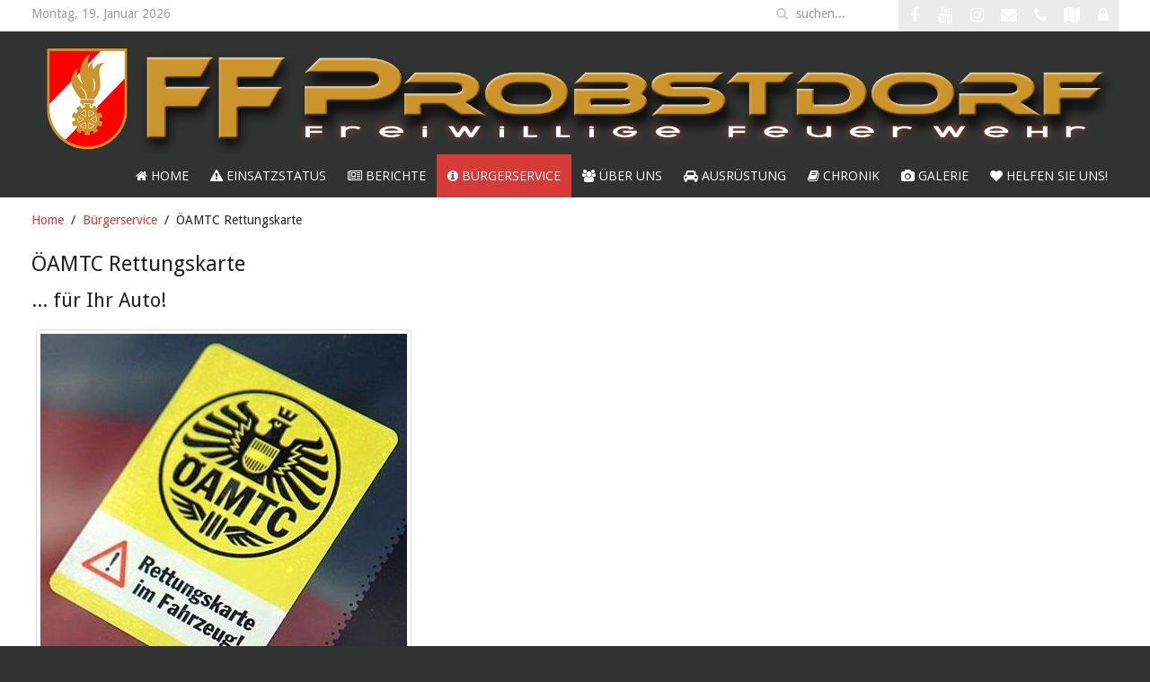

--- FILE ---
content_type: text/html; charset=utf-8
request_url: https://www.ffprobstdorf.at/buergerservice/oeamtc-rettungskarte
body_size: 8760
content:
<!DOCTYPE HTML>
<html lang="de-de" dir="ltr"  data-config='{"twitter":0,"plusone":0,"facebook":0,"style":"feuerwehrv3"}'>

<head>
<meta charset="utf-8">
<meta http-equiv="X-UA-Compatible" content="IE=edge">
<meta name="viewport" content="width=device-width, initial-scale=1">
<base href="https://www.ffprobstdorf.at/buergerservice/oeamtc-rettungskarte" />
	<meta name="keywords" content="ÖAMTC, Rettungskarte, Auto" />
	<meta http-equiv="content-type" content="text/html; charset=utf-8" />
	<meta name="description" content="Da die Autos immer moderner und sicherer werden, wird die Gefahr für die Feuerwehr durch Airbags oder Elektrizität immer größer. Helfen Sie uns und holen sich eine ÖAMTC Rettungskarte!" />
	<meta name="generator" content="Joomla! - Open Source Content Management" />
	<title>FF Probstdorf - ÖAMTC Rettungskarte</title>
	<link href="https://www.ffprobstdorf.at/component/search/?Itemid=225&amp;format=opensearch" rel="search" title="Suchen FF Probstdorf" type="application/opensearchdescription+xml" />
	<link href="/templates/feuerwehrv3/favicon.ico" rel="shortcut icon" type="image/vnd.microsoft.icon" />
	<link href="/plugins/content/image_zoom/assets/css/jquery.fancybox-1.3.4.css" rel="stylesheet" type="text/css" />
	<style type="text/css">
.thumbImage {    background-color: #fff;       border: 1px solid #ddd;       border-radius: 4px;       padding: 4px;       transition: all 0.2s ease-in-out 0s;    display: inline-block;    vertical-align: bottom;    text-align: center;    margin:5px;    font-size: 12px;   }#easycookieinfo {
	position: fixed;
	width: 100%;bottom:0px;
	right: 0;
	left: 0;
	z-index: 10000;
	background: #313232;
	color: #FFFFFF;
	border-top: 1px solid #FFFFFF;
	border-bottom: 1px solid #FFFFFF;
	border-bottom:none;
	box-shadow: 0 0 15px rgba(0, 0, 0, 0.4);
	padding: 10px 0;
	box-sizing: border-box;
}

#easycookieinfo .text {
	text-align: center;
	font-size: 14px;
	padding: 0 15px 30px 15px;
	box-sizing: border-box;
}

#easycookieinfo .text > a {
	color: #D63B37;
	text-decoration: none;
}

#easycookieinfo .text > a:hover,
#easycookieinfo .text > a:active,
#easycookieinfo .text > a:focus {
	text-decoration: underline;
}

#easycookieinfo .accept {
	text-align: center;
	box-sizing: border-box;
}

#easycookieinfo .accept > a {
	display: inline-block;
	background: #D63B37;
	color: #FFFFFF;
	padding: 8px 15px;
	margin: 0;
	font-size: 14px;
	line-height:20px;
	text-align: center;
	vertical-align: middle;
	font-weight: bold;
	text-transform: uppercase;
	border: none;
	-webkit-border-radius: 4px;
	-moz-border-radius: 4px;
    border-radius: 4px;
	text-shadow: none;
	text-decoration: none;
}

#easycookieinfo .accept > a:hover,
#easycookieinfo .accept > a:focus,
#easycookieinfo .accept > a:active {
	background-color: #CB952B;
	color: #FFFFFF;
	text-decoration: none;
}

@media (min-width: 700px) {
	#easycookieinfo .text {
		float: left;
		font-size: 16px;
		width: 70%;
		text-align: left;
		padding: 4px 15px 0 30px;		
	}

	#easycookieinfo .accept {
		float: right;
		width: 30%;
		text-align: right;
		padding: 0 30px 0 15px;	
	}
}
	</style>
	<script src="/media/jui/js/jquery.min.js?f2400981ad25e0c3c9b52b0d5605eaf2" type="text/javascript"></script>
	<script src="/media/jui/js/jquery-noconflict.js?f2400981ad25e0c3c9b52b0d5605eaf2" type="text/javascript"></script>
	<script src="/media/jui/js/jquery-migrate.min.js?f2400981ad25e0c3c9b52b0d5605eaf2" type="text/javascript"></script>
	<script src="/media/jui/js/jquery.ui.core.min.js?f2400981ad25e0c3c9b52b0d5605eaf2" type="text/javascript"></script>
	<script src="/plugins/content/image_zoom/assets/js/jquery.fancybox-1.3.4.pack.js" type="text/javascript"></script>
	<script src="/media/jui/js/bootstrap.min.js?f2400981ad25e0c3c9b52b0d5605eaf2" type="text/javascript"></script>
	<script type="text/javascript">

			jQuery(document).ready(function() {
			jQuery('a[rel=image_zoom_group]').fancybox({
				'titleShow'			: true,
				'autoScale'			: true,
				'transitionIn'		: 'elastic',
				'transitionOut'		: 'elastic',
				'type'				: 'image',
			});});
			jQuery(function($){ initTooltips(); $("body").on("subform-row-add", initTooltips); function initTooltips (event, container) { container = container || document;$(container).find(".hasTooltip").tooltip({"html": true,"container": "body"});} });
			jQuery(document).ready(function() {
			jQuery('a[rel=image_zoom_group]').fancybox({
				'titleShow'			: true,
				'autoScale'			: true,
				'transitionIn'		: 'elastic',
				'transitionOut'		: 'elastic',
				'type'				: 'image',
			});});
			
	</script>

<link rel="apple-touch-icon-precomposed" href="/templates/feuerwehrv3/apple-touch-icon.png">
<link rel="apple-touch-icon" sizes="180x180" href="/templates/feuerwehrv3/apple-touch-icon.png">
<link rel="icon" type="image/png" href="/templates/feuerwehrv3/favicon-32x32.png" sizes="32x32">
<link rel="icon" type="image/png" href="/templates/feuerwehrv3/favicon-16x16.png" sizes="16x16">
<link rel="manifest" href="/templates/feuerwehrv3/manifest.json">
<link rel="mask-icon" href="/templates/feuerwehrv3/safari-pinned-tab.svg" color="#5bbad5">
<link rel="shortcut icon" href="/templates/feuerwehrv3/favicon.ico">
<meta name="msapplication-config" content="/templates/feuerwehrv3/browserconfig.xml">
<meta name="theme-color" content="#ffffff">
<meta property="og:image" content="/images/phocagallery/Relaunch_Homepage_PC_Smartphone.png"/>
<link rel="stylesheet" href="/templates/feuerwehrv3/styles/feuerwehrv3/css/bootstrap.css">
<link rel="stylesheet" href="/templates/feuerwehrv3/styles/feuerwehrv3/css/theme.css">
<link rel="stylesheet" href="/templates/feuerwehrv3/styles/feuerwehrv3/css/custom.css">
<script src="/templates/feuerwehrv3/warp/vendor/uikit/js/uikit.js"></script>
<script src="/templates/feuerwehrv3/warp/vendor/uikit/js/components/autocomplete.js"></script>
<script src="/templates/feuerwehrv3/warp/vendor/uikit/js/components/search.js"></script>
<script src="/templates/feuerwehrv3/warp/vendor/uikit/js/components/sticky.js"></script>
<script src="/templates/feuerwehrv3/warp/js/social.js"></script>
<script src="/templates/feuerwehrv3/js/theme.js"></script>

<script type="text/javascript">
	function clickExplorer() {
		if( document.all ) {
			//alert('Stop copying the copyrighted material!');
		}
		return false;
	}
	function clickOther(e) {
		if( document.layers || ( document.getElementById && !document.all ) ) {
			if ( e.which == 2 || e.which == 3 ) {
				//alert('Stop copying the copyrighted material!');
				return false;
			}
		}
	}
	if( document.layers ) {
		document.captureEvents( Event.MOUSEDOWN );
		document.onmousedown=clickOther;
	}
	else {
		document.onmouseup = clickOther;
		document.oncontextmenu = clickExplorer;
	}
</script>

<script type="text/javascript">
document.addEventListener('dragstart', function(e){
    e.preventDefault();
});
document.addEventListener('copy', function(e){
    e.preventDefault();
	//alert('Stop copying the copyrighted material!');
});
</script>
<meta http-equiv="imagetoolbar" content="no">
</head>

<body class="tm-isblog">

				<div class="tm-toolbar uk-clearfix">
			<div class="uk-container uk-container-center">
				<div class="uk-float-left uk-hidden-small uk-margin-small-top uk-margin-large-right">
		        Montag, 19. Januar 2026		        </div>

				
								<div class="uk-float-right">
				
<form id="search-104-696df7ec92f5e" class="uk-search" action="/buergerservice/oeamtc-rettungskarte" method="post" data-uk-search="{'source': '/component/search/?tmpl=raw&amp;type=json&amp;ordering=&amp;searchphrase=all', 'param': 'searchword', 'msgResultsHeader': 'Suchergebnis', 'msgMoreResults': 'Weitere Ergebnisse', 'msgNoResults': 'Nichts gefunden', flipDropdown: 1}">
	<input class="uk-search-field" type="text" name="searchword" placeholder="suchen...">
	<input type="hidden" name="task"   value="search">
	<input type="hidden" name="option" value="com_search">
	<input type="hidden" name="Itemid" value="225">
</form>
				<div class="uk-panel">
	<div class="social-icon-buttons"><a href="http://facebook.ffprobstdorf.at" class="uk-icon-button uk-icon-facebook-f"></a><a href="http://youtube.ffprobstdorf.at" class="uk-icon-button uk-icon-youtube"></a><a href="http://instagram.ffprobstdorf.at" class="uk-icon-button uk-icon-instagram"></a><a href="mailto: probstdorf@feuerwehr.gv.at" class="uk-icon-button uk-icon-envelope"></a><a href="tel:122" class="uk-icon-button uk-icon-phone"></a><a href="/anfahrt" class="uk-icon-button uk-icon-map"></a><a href="/login" class="uk-icon-button uk-icon-lock"></a></div></div>				</div>
				
			</div>

		</div><!-- end .tm-toolbar -->
		
				<nav class="tm-navbar uk-navbar uk-clearfix">
		<div class="uk-container uk-container-center">
		
						<a class="tm-logo uk-hidden-small" href="https://www.ffprobstdorf.at">
	<p><img src="/images/logos/Logo_FF_Probstdorf_v17.png" alt="FF Probstdorf Logo groß" width="100%"/></p></a>
						
		</div>
		
		</nav>
		
		<nav class="tm-navbar uk-navbar uk-clearfix" data-uk-sticky="{top:-300, animation: 'uk-animation-slide-top'}">
		<div class="uk-container uk-container-center">
	
						<div class="uk-navbar-flip">
				<ul class="uk-navbar-nav uk-hidden-small">
<li><a href="/"><i class="uk-icon-home"></i> Home</a></li><li><a href="/einsatzstatus"><i class="uk-icon-warning"></i> Einsatzstatus</a></li><li class="uk-parent" data-uk-dropdown="{'preventflip':'y'}" aria-haspopup="true" aria-expanded="false"><a href="/berichte"><i class="uk-icon-newspaper-o"></i> Berichte</a><div class="uk-dropdown uk-dropdown-navbar uk-dropdown-width-1"><div class="uk-grid uk-dropdown-grid"><div class="uk-width-1-1"><ul class="uk-nav uk-nav-navbar"><li><a href="/berichte/einsaetze">Einsätze</a></li><li><a href="/berichte/uebungen">Übungen</a></li><li><a href="/berichte/sonstiges">Sonstiges</a></li><li><a href="/berichte/veranstaltungen">Veranstaltungen</a></li></ul></div></div></div></li><li class="uk-parent uk-active" data-uk-dropdown="{'preventflip':'y'}" aria-haspopup="true" aria-expanded="false"><a href="/buergerservice"><i class="uk-icon-info-circle"></i> Bürgerservice</a><div class="uk-dropdown uk-dropdown-navbar uk-dropdown-width-2"><div class="uk-grid uk-dropdown-grid"><div class="uk-width-1-2"><ul class="uk-nav uk-nav-navbar"><li><a href="/buergerservice/wichtige-notrufe">Wichtige Notrufe</a></li><li><a href="/buergerservice/sirenen-und-warnsignale">Sirenen- und Warnsignale</a></li><li><a href="/buergerservice/feuerloescher">Feuerlöscher</a></li><li><a href="/buergerservice/rauchmelder">Rauchmelder</a></li><li><a href="/buergerservice/sicheres-zuhause">Sicheres Zuhause</a></li><li><a href="/buergerservice/verhalten-im-brandfall">Verhalten im Brandfall</a></li></ul></div><div class="uk-width-1-2"><ul class="uk-nav uk-nav-navbar"><li><a href="/buergerservice/verhalten-bei-gasgeruch">Verhalten bei Gasgeruch</a></li><li><a href="/buergerservice/verhalten-bei-fettbraenden">Verhalten bei Fettbränden</a></li><li><a href="/buergerservice/verhalten-bei-verkehrsunfaellen">Verhalten bei Verkehrsunfällen</a></li><li class="uk-active"><a href="/buergerservice/oeamtc-rettungskarte">ÖAMTC Rettungskarte</a></li><li><a href="/buergerservice/downloads"><i class="uk-icon-download"></i> Downloads</a></li></ul></div></div></div></li><li class="uk-parent" data-uk-dropdown="{'preventflip':'y'}" aria-haspopup="true" aria-expanded="false"><a href="/mannschaft"><i class="uk-icon-group"></i> Über uns</a><div class="uk-dropdown uk-dropdown-navbar uk-dropdown-width-1"><div class="uk-grid uk-dropdown-grid"><div class="uk-width-1-1"><ul class="uk-nav uk-nav-navbar"><li><a href="/mannschaft/kommando">Kommando</a></li><li><a href="/mannschaft/chargen-sachbearbeiter">Chargen &amp; Sachbearbeiter</a></li><li><a href="/mannschaft/aktive-mitglieder">Aktive Mitglieder</a></li><li><a href="/mannschaft/reserve-ehrenmitglieder">Reserve &amp; Ehrenmitglieder</a></li><li><a href="/mannschaft/webteam">Webteam</a></li></ul></div></div></div></li><li class="uk-parent" data-uk-dropdown="{'preventflip':'y'}" aria-haspopup="true" aria-expanded="false"><a href="/ausruestung"><i class="uk-icon-automobile"></i> Ausrüstung</a><div class="uk-dropdown uk-dropdown-navbar uk-dropdown-width-1"><div class="uk-grid uk-dropdown-grid"><div class="uk-width-1-1"><ul class="uk-nav uk-nav-navbar"><li><a href="/ausruestung/fahrzeuge">Fahrzeuge</a></li><li><a href="/ausruestung/feuerwehrhaus">Feuerwehrhaus</a></li><li><a href="/ausruestung/bekleidung">Bekleidung</a></li><li><a href="/ausruestung/sonstige-geraete">Sonstige Geräte</a></li></ul></div></div></div></li><li class="uk-parent" data-uk-dropdown="{'preventflip':'y'}" aria-haspopup="true" aria-expanded="false"><a href="/chronik"><i class="uk-icon-book"></i> Chronik</a><div class="uk-dropdown uk-dropdown-navbar uk-dropdown-width-1"><div class="uk-grid uk-dropdown-grid"><div class="uk-width-1-1"><ul class="uk-nav uk-nav-navbar"><li><a href="/chronik/kommandanten">Kommandanten</a></li><li><a href="/chronik/wettkampfgruppe">Wettkampfgruppe</a></li><li><a href="/chronik/one-night-in-p">One Night in P</a></li><li><a href="/chronik/downloads"><i class="uk-icon-download"></i> Downloads</a></li></ul></div></div></div></li><li class="uk-parent" data-uk-dropdown="{'preventflip':'y'}" aria-haspopup="true" aria-expanded="false"><a href="/galerie"><i class="uk-icon-camera"></i> Galerie</a><div class="uk-dropdown uk-dropdown-navbar uk-dropdown-width-1"><div class="uk-grid uk-dropdown-grid"><div class="uk-width-1-1"><ul class="uk-nav uk-nav-navbar"><li><a href="/galerie/ausruestung">Ausrüstung</a></li><li><a href="/galerie/einsaetze">Einsätze</a></li><li><a href="/galerie/uebungen">Übungen</a></li><li><a href="/galerie/sonstiges">Sonstiges</a></li><li><a href="/galerie/veranstaltungen">Veranstaltungen</a></li></ul></div></div></div></li><li class="uk-parent" data-uk-dropdown="{'preventflip':'y'}" aria-haspopup="true" aria-expanded="false"><a href="/helfen-sie-uns"><i class="uk-icon-heart"></i> Helfen Sie uns!</a><div class="uk-dropdown uk-dropdown-navbar uk-dropdown-width-1"><div class="uk-grid uk-dropdown-grid"><div class="uk-width-1-1"><ul class="uk-nav uk-nav-navbar"><li><a href="/helfen-sie-uns/spenden"><i class="uk-icon-euro"></i> Spenden</a></li><li><a href="/helfen-sie-uns/jetzt-mitglied-werden"><i class="uk-icon-user-plus"></i> Jetzt Mitglied werden!</a></li></ul></div></div></div></li></ul>			</div>
			
						<div class="uk-navbar-flip">
			<a href="#offcanvas" class="uk-navbar-toggle uk-visible-small" data-uk-offcanvas></a>
			</div>
			
						<div class="uk-navbar-content uk-navbar-center uk-visible-small"><a class="tm-logo-small" href="https://www.ffprobstdorf.at">
	<img src="/images/logos/Logo_FF_Probstdorf_V19_small.png" alt="FF Probstdorf Logo klein" width="100%"/></a></div>
			
		</div>

		</nav><!-- end .tm-navbar -->
		
	<div class="main">

	<div class="uk-container uk-container-center">

		
		
				<div class="tm-middle uk-grid" data-uk-grid-match data-uk-grid-margin>

						<div class="tm-main uk-width-medium-1-1">

				
								<main class="tm-content">

										<ul class="uk-breadcrumb"><li><a href="/">Home</a></li><li><a href="/buergerservice">Bürgerservice</a></li><li class="uk-active"><span>ÖAMTC Rettungskarte</span></li></ul>
					
					<div id="system-message-container">
</div>
<h1>ÖAMTC Rettungskarte</h1><article class="uk-article" >

	
	
	
	
	
	
		<div>
		
<h2>... für Ihr Auto!</h2>
<p><div class="thumbImage"><a id="imglink" rel="image_zoom_group" href="/images/buergerservice/oeamtc_rettungskarte.jpg" ><img  src="/images/thumbnail/35_oeamtc_rettungskarte.jpg" title="F&uuml;r eine gro&szlig;e Ansicht anklicken" width="408"height="405" /></a><br>ÖAMTC Rettungskarte Aufkleber </div></p>
<p>Autos werden immer sicherer. Das kann auch zum Problem werden: dann nämlich, wenn verletzte Insassen geborgen werden müssen, die nach einem Unfall im Wrack eingeklemmt sind. Da muss die Feuerwehr mit schwerem Gerät anrücken.</p>
<p>Wie Ergebnisse aus der ÖAMTC-Unfallforschung zeigen ist es gerade die sichere Konstruktion moderner Autos, die die Rettung erschwert: Gezielte Verstärkungen der Karosserie, vor allem in den Dachsäulen, bietet der Bergeschere Widerstand, und Gasgeneratoren von Airbags, die möglicherweise beim Unfall nicht ausgelöst haben, könnten den Rettern um die Ohren fliegen. Klarerweise können die Feuerwehren nicht die Konstruktionsdetails aller gängigen Automodelle auswendig wissen, der Zeitdruck erzeugt zusätzlich Stress.</p>
<h2>Rettungsinformationen als "Rettungskarte" für jedes Pkw-Modell</h2>
<p>Eine so genannte Rettungskarte kann die Zeit der Bergung entscheidend verkürzen. Das macht bei Schwerverletzten möglicherweise den Unterschied zwischen Leben und Tod aus. Voraussetzung ist, der Autofahrer hat sich die passende Rettungskarte für sein Fahrzeug besorgt und sie hinter der Fahrer-Sonnenblende im Auto deponiert, und vorausgesetzt, die Feuerwehrleute wissen davon.</p>
<h2>Aufkleber "Rettungskarte im Fahrzeug"</h2>
<p>Um die Feuerwehr auf einen Blick zu informieren, soll auf der Fahrerseite, neben der A-Säule ein Aufkleber (innen an der Windschutzscheibe) angebracht werden.</p>
<h2>Rettungskarte - was ist das?</h2>
<p>Die Rettungskarten sind Blätter im A4-Format, auf denen das Auto in Schnittzeichnungen von oben und von der Seite dargestellt ist. Deutlich eingezeichnet ist darauf die Lage von Karosserieversteifungen, Batterie, Airbags und Gasgeneratoren zum Zünden der Airbags. An Hand dieser Darstellung kann die Feuerwehr das Bergegerät punktgenau ansetzen.</p>
<h2>Rettungskarte woher?</h2>
<p>Um sein Fahrzeug optimal auszurüsten empfehlen wir folgende Vorgangsweise:</p>
<p><strong>Schritt eins:</strong> Rettungskarte für das eigene Auto in der Liste unten auswählen und auf einem Farbdrucker ausdrucken. (Leider gibt es auch Hersteller, die ihren Kunden diesen sinnvollen Service überhaupt noch nicht oder nicht für alle Modelle anbieten.)</p>
<p><strong>Schritt zwei:</strong> Rettungskarte falten und, zum Beispiel mit einem Gummiband, an der Fahrer-Sonnenblende befestigen. Selbst nach einem Überschlag, wenn das Auto auf dem Dach liegt, kommen die Retter meist an diese Stelle heran.</p>
<p><strong>Schritt drei:</strong> Aufkleber beim ÖAMTC holen und am Auto anbringen - der ÖAMTC empfiehlt die linke untere Ecke der Windschutzscheibe (selbst wenn diese beim Unfall herausspringt, bleibt der Aufkleber auffindbar). Auf der Rückseite sind wichtige Telefonnummern aufgelistet.</p>
<h2>Suchen Sie hier die passende Rettungskarte für Ihr Fahrzeug:</h2>
<p><a class="Button" href="https://www.oeamtc.at/media/php_apps/technik/rettungskarte.html">
<span class="btn">
<span class="l"/>
<span class="r"/>
<span class="t">ÖAMTC Rettungskarten</span>
</span>
</a>
</p>
<table style="height: 300px; width: 330px;" border="1">
<tbody>
<tr>
<td style="text-align: center;">Citroen</td>
<td style="text-align: center;"><a href="http://www.citroen.de/service-finanzierung/wissenswertes/rettungsdatenblatter.html" target="_blank">Rettungskarte Citroen</a></td>
</tr>
<tr>
<td style="text-align: center;">Fiat Lkw</td>
<td style="text-align: center;"><a href="http://aftersales.fiat.com/elum/SelectModel.aspx?markID=5&amp;languageID=3" target="_blank"> Rettungskarte Fiat Lkw</a></td>
</tr>
<tr>
<td style="text-align: center;">Hyundai</td>
<td style="text-align: center;"><a href="http://www.hyundai.de/pages/kundenservice/rettungsdaten/index.html" target="_blank"> Rettungskarte Hyundai</a></td>
</tr>
<tr>
<td style="text-align: center;">Lexus</td>
<td style="text-align: center;"><a href="http://www.lexus.de/service/Informationen/Zubehoer/index.html#Rettungskarte" target="_blank">Rettungskarte Lexus</a></td>
</tr>
<tr>
<td style="text-align: center;">Opel</td>
<td style="text-align: center;"><a href="http://www.ifz-berlin.de/#/rescue" target="_blank">Rettungskarte Opel</a></td>
</tr>
<tr>
<td style="text-align: center;">Saab</td>
<td style="text-align: center;"><a href="http://www.ifz-berlin.de/ret_deu_pdf/german_saab.pdf" target="_blank">Rettungskarte Saab</a></td>
</tr>
<tr>
<td style="text-align: center;">Toyota</td>
<td style="text-align: center;"><a href="http://www.toyota.de/kundenservice/rettungsleitfaeden.aspx" target="_blank">Rettungskarte Toyota</a></td>
</tr>
</tbody>
</table>
<p>Quelle: <a href="http://www.oeamtc.at/portal/rettungskarte-zum-ausdrucken+2500+1136572/" rel="alternate">ÖAMTC</a></p> 	</div>
	
	
	
		<ul class="uk-list uk-article-meta">

		
		
		
		
		</ul>

	
	
		<p><a href="/buergerservice/oeamtc-rettungskarte?tmpl=component&amp;print=1" class="uk-margin-right" title="Eintrag ausdrucken < ÖAMTC Rettungskarte >" onclick="window.open(this.href,'win2','status=no,toolbar=no,scrollbars=yes,titlebar=no,menubar=no,resizable=yes,width=640,height=480,directories=no,location=no'); return false;" rel="nofollow">			<span class="icon-print" aria-hidden="true"></span>
		Drucken	</a><a href="/component/mailto/?tmpl=component&amp;template=feuerwehrv3&amp;link=ea1a9149aaeb3959fd4aee55ead93be7a5357e4d" class="uk-margin-right" title="Link einem Freund via E-Mail senden" onclick="window.open(this.href,'win2','width=400,height=550,menubar=yes,resizable=yes'); return false;" rel="nofollow">			<span class="icon-envelope" aria-hidden="true"></span>
		E-Mail	</a></p>
	
		<ul class="uk-pagination">
				<li class="uk-pagination-previous">
			<a href="/chronik/one-night-in-p"><i class="uk-icon-angle-double-left"></i> Zurück</a>
		</li>
		
				<li class="uk-pagination-next">
			<a href="/buergerservice/sicheres-zuhause">Weiter <i class="uk-icon-angle-double-right"></i></a>
		</li>
			</ul>
	
	
</article>

				</main>
				
				
			</div>
			
                                    
		</div>
		
		
	</div>
	</div><!-- end .main -->

	<div class="uk-container uk-container-center">

				<section class="tm-bottom-b uk-grid uk-grid-divider uk-hidden-small" data-uk-grid-match="{target:'> div > .uk-panel'}" data-uk-grid-margin>
<div class="uk-hidden-small uk-width-medium-1-2"><div class="uk-panel uk-panel-box uk-panel-box-primary uk-hidden-small"><h3 class="uk-panel-title"><i class="uk-icon-facebook-official"></i> Folgen Sie uns auf Facebook ...</h3>
	<p><iframe style="border: none; overflow: hidden;" src="https://www.facebook.com/plugins/page.php?href=https%3A%2F%2Fwww.facebook.com%2FFreiwillige-Feuerwehr-Probstdorf-197523393616406&amp;width=450&amp;height=210&amp;small_header=false&amp;adapt_container_width=true&amp;hide_cover=false&amp;show_facepile=true&amp;appId" width="100%" height="210" frameborder="0" scrolling="no"></iframe></p></div></div>

<div class="uk-hidden-small uk-width-medium-1-2"><div class="uk-panel uk-panel-box uk-panel-box-primary uk-hidden-small"><h3 class="uk-panel-title">Freiwillige Feuerwehr Probstdorf</h3>
	<p><img style="float: right;" src="/images/logos/NOELFV_Logo_v1.gif" alt="Logo NÖLFV" width="30%" />Josef Hotzy-Weg 3<br />2301 Probstdorf<br />Niederösterreich</p>
<table style="height: 6px; width: 346.40625px; float: left;">
<tbody>
<tr style="height: 6px; text-align: left;">
<td style="width: 72px; height: 6px; text-align: left; vertical-align: middle;">
<p>Mail:</p>
</td>
<td style="width: 203.40625px; height: 6px; text-align: left; vertical-align: middle;"><span style="color: #d63b37;"><span id="cloakec711d51e907a0b50851b4e8bc5e77d6">Diese E-Mail-Adresse ist vor Spambots geschützt! Zur Anzeige muss JavaScript eingeschaltet sein!</span><script type='text/javascript'>
				document.getElementById('cloakec711d51e907a0b50851b4e8bc5e77d6').innerHTML = '';
				var prefix = '&#109;a' + 'i&#108;' + '&#116;o';
				var path = 'hr' + 'ef' + '=';
				var addyec711d51e907a0b50851b4e8bc5e77d6 = 'pr&#111;bstd&#111;rf' + '&#64;';
				addyec711d51e907a0b50851b4e8bc5e77d6 = addyec711d51e907a0b50851b4e8bc5e77d6 + 'f&#101;&#117;&#101;rw&#101;hr' + '&#46;' + 'gv' + '&#46;' + '&#97;t';
				var addy_textec711d51e907a0b50851b4e8bc5e77d6 = 'pr&#111;bstd&#111;rf' + '&#64;' + 'f&#101;&#117;&#101;rw&#101;hr' + '&#46;' + 'gv' + '&#46;' + '&#97;t';document.getElementById('cloakec711d51e907a0b50851b4e8bc5e77d6').innerHTML += '<a style="color: #d63b37;" ' + path + '\'' + prefix + ':' + addyec711d51e907a0b50851b4e8bc5e77d6 + '\' rel="alternate">'+addy_textec711d51e907a0b50851b4e8bc5e77d6+'<\/a>';
		</script></span></td>
</tr>
<tr style="height: 6px; text-align: left;">
<td style="width: 72px; height: 6px; text-align: left; vertical-align: middle;">Telefon:</td>
<td style="width: 203.40625px; height: 6px; text-align: left; vertical-align: middle;">
<p><span style="color: #d63b37;"><a style="color: #d63b37;" href="tel:+4369911493274" rel="alternate">+43 699 11493274</a></span></p>
</td>
</tr>
<tr style="height: 6px; text-align: left;">
<td style="width: 72px; height: 6px; text-align: left; vertical-align: middle;">
<p>Kommandant:</p>
</td>
<td style="width: 203.40625px; height: 6px; text-align: left; vertical-align: middle;"><span style="color: #d63b37;"><a style="color: #d63b37;" href="/kontakte/kommando/erich-amann" rel="alternate">OBI Erich Amann</a></span></td>
</tr>
<tr style="height: 6px; text-align: left;">
<td style="width: 72px; height: 6px; text-align: left; vertical-align: middle;">Kommandant-Stv.:</td>
<td style="width: 203.40625px; height: 6px; text-align: left; vertical-align: middle;">
<p><span style="color: #d63b37;"><a style="color: #d63b37;" href="/kontakte/kommando/walter-soeser" rel="alternate">BI Walter Söser</a></span></p>
</td>
</tr>
<tr style="height: 6px; text-align: left;">
<td style="width: 72px; height: 6px; text-align: left; vertical-align: middle;">Leiter d. Verwaltung:</td>
<td style="width: 203.40625px; height: 6px; text-align: left; vertical-align: middle;">
<p><a style="color: #d63b37;" href="/kontakte/kommando/florian-pfiel" rel="alternate">FT Florian Pfiel</a></p>
</td>
</tr>
</tbody>
</table></div></div>
</section>
		
				<footer class="tm-footer">

						<a class="tm-totop-scroller uk-hidden-small" data-uk-smooth-scroll href="#"></a>
			
			<div class="uk-panel uk-flex uk-flex-center"><ul class="uk-subnav uk-subnav-line">
<li><a href="http://www.ffprobstdorf.at">© FF Probstdorf 2024</a></li><li><a href="/impressum">Impressum</a></li><li><a href="/downloads"><i class="uk-icon-download"></i> Downloads</a></li><li><a href="http://facebook.ffprobstdorf.at" target="_blank" rel="noopener noreferrer"><i class="uk-icon-facebook-official"></i> Facebook</a></li><li><a href="http://youtube.ffprobstdorf.at" target="_blank" rel="noopener noreferrer"><i class="uk-icon-youtube"></i> YouTube</a></li><li><a href="http://instagram.ffprobstdorf.at" target="_blank" rel="noopener noreferrer"><i class="uk-icon-instagram"></i> Instagram</a></li><li><a href="/benutzer"><i class="uk-icon-user"></i> Benutzer</a></li><li><a href="/login"><i class="uk-icon-lock"></i> Login</a></li></ul></div>
	<p style="text-align: center;"><span style="font-size: 8pt;">Designed by Christian Pelikan<br /></span><a title="Optimiert für Google Chrome" href="https://www.google.at/chrome/browser/desktop/" rel="alternate"><img src="/images/logos/google_chrome_logo.gif" alt="Google Chrome Logo" width="92" height="25" /></a></p>
<noscript>
	<div id="easycookieinfo">
		<div class="text">Diese Website verwendet Cookies zur Webanalyse und um die Funktionalität zu verbessern. <a href="https://www.ffprobstdorf.at/impressum">Weitere Informationen</a></div>
		<div class="accept"><a href="https://www.ffprobstdorf.at/buergerservice/oeamtc-rettungskarte?cookie_2254b0ea2e83081e6b981adf5879d4ac=accepted">Akzeptiert!</a></div>
	</div>
</noscript>
<script type="text/javascript">
    jQuery(document).ready(function() {
	
		var panel = '<div id="easycookieinfo" style="display:none;">';
			panel += '<div class="text">Diese Website verwendet Cookies zur Webanalyse und um die Funktionalität zu verbessern. <a href="https://www.ffprobstdorf.at/impressum">Weitere Informationen</a></div>';
			panel += '<div class="accept"><a href="#">Akzeptiert!</a></div>';
			panel += '</div>';

		jQuery('body').append(panel);
		setTimeout(showPanel, 1200);
		
		function showPanel() {
			jQuery('#easycookieinfo').slideDown('slow');
		}
	
		jQuery('.accept a').on('click', function() {
			var exp_date = new Date();
			exp_date.setTime(exp_date.getTime() + (1000*3600*24*365));
			document.cookie = 'cookie_2254b0ea2e83081e6b981adf5879d4ac=accepted;expires='+exp_date.toUTCString()+';path=/';
			jQuery('#easycookieinfo').slideUp('slow');
			
			return false;
		});
    });
</script>
		</footer>
		
	<script>
  (function(i,s,o,g,r,a,m){i['GoogleAnalyticsObject']=r;i[r]=i[r]||function(){
  (i[r].q=i[r].q||[]).push(arguments)},i[r].l=1*new Date();a=s.createElement(o),
  m=s.getElementsByTagName(o)[0];a.async=1;a.src=g;m.parentNode.insertBefore(a,m)
  })(window,document,'script','https://www.google-analytics.com/analytics.js','ga');

  ga('create', 'UA-92176008-1', 'auto');
  ga('send', 'pageview');

</script>	</div>

		<div id="offcanvas" class="uk-offcanvas">
		<div class="uk-offcanvas-bar uk-offcanvas-bar-flip"><ul class="uk-nav uk-nav-offcanvas">
<li><a href="/"><i class="uk-icon-home"></i> Home</a></li><li><a href="/einsatzstatus"><i class="uk-icon-warning"></i> Einsatzstatus</a></li><li class="uk-parent"><a href="/berichte"><i class="uk-icon-newspaper-o"></i> Berichte</a><ul class="uk-nav-sub"><li><a href="/berichte/einsaetze">Einsätze</a></li><li><a href="/berichte/uebungen">Übungen</a></li><li><a href="/berichte/sonstiges">Sonstiges</a></li><li><a href="/berichte/veranstaltungen">Veranstaltungen</a></li></ul></li><li class="uk-parent uk-active"><a href="/buergerservice"><i class="uk-icon-info-circle"></i> Bürgerservice</a><ul class="uk-nav-sub"><li><a href="/buergerservice/wichtige-notrufe">Wichtige Notrufe</a></li><li><a href="/buergerservice/sirenen-und-warnsignale">Sirenen- und Warnsignale</a></li><li><a href="/buergerservice/feuerloescher">Feuerlöscher</a></li><li><a href="/buergerservice/rauchmelder">Rauchmelder</a></li><li><a href="/buergerservice/sicheres-zuhause">Sicheres Zuhause</a></li><li><a href="/buergerservice/verhalten-im-brandfall">Verhalten im Brandfall</a></li><li><a href="/buergerservice/verhalten-bei-gasgeruch">Verhalten bei Gasgeruch</a></li><li><a href="/buergerservice/verhalten-bei-fettbraenden">Verhalten bei Fettbränden</a></li><li><a href="/buergerservice/verhalten-bei-verkehrsunfaellen">Verhalten bei Verkehrsunfällen</a></li><li class="uk-active"><a href="/buergerservice/oeamtc-rettungskarte">ÖAMTC Rettungskarte</a></li><li><a href="/buergerservice/downloads"><i class="uk-icon-download"></i> Downloads</a></li></ul></li><li class="uk-parent"><a href="/mannschaft"><i class="uk-icon-group"></i> Über uns</a><ul class="uk-nav-sub"><li><a href="/mannschaft/kommando">Kommando</a></li><li><a href="/mannschaft/chargen-sachbearbeiter">Chargen &amp; Sachbearbeiter</a></li><li><a href="/mannschaft/aktive-mitglieder">Aktive Mitglieder</a></li><li><a href="/mannschaft/reserve-ehrenmitglieder">Reserve &amp; Ehrenmitglieder</a></li><li><a href="/mannschaft/webteam">Webteam</a></li></ul></li><li class="uk-parent"><a href="/ausruestung"><i class="uk-icon-automobile"></i> Ausrüstung</a><ul class="uk-nav-sub"><li><a href="/ausruestung/fahrzeuge">Fahrzeuge</a></li><li><a href="/ausruestung/feuerwehrhaus">Feuerwehrhaus</a></li><li><a href="/ausruestung/bekleidung">Bekleidung</a></li><li><a href="/ausruestung/sonstige-geraete">Sonstige Geräte</a></li></ul></li><li class="uk-parent"><a href="/chronik"><i class="uk-icon-book"></i> Chronik</a><ul class="uk-nav-sub"><li><a href="/chronik/kommandanten">Kommandanten</a></li><li><a href="/chronik/wettkampfgruppe">Wettkampfgruppe</a></li><li><a href="/chronik/one-night-in-p">One Night in P</a></li><li><a href="/chronik/downloads"><i class="uk-icon-download"></i> Downloads</a></li></ul></li><li class="uk-parent"><a href="/galerie"><i class="uk-icon-camera"></i> Galerie</a><ul class="uk-nav-sub"><li><a href="/galerie/ausruestung">Ausrüstung</a></li><li><a href="/galerie/einsaetze">Einsätze</a></li><li><a href="/galerie/uebungen">Übungen</a></li><li><a href="/galerie/sonstiges">Sonstiges</a></li><li><a href="/galerie/veranstaltungen">Veranstaltungen</a></li></ul></li><li class="uk-parent"><a href="/helfen-sie-uns"><i class="uk-icon-heart"></i> Helfen Sie uns!</a><ul class="uk-nav-sub"><li><a href="/helfen-sie-uns/spenden"><i class="uk-icon-euro"></i> Spenden</a></li><li><a href="/helfen-sie-uns/jetzt-mitglied-werden"><i class="uk-icon-user-plus"></i> Jetzt Mitglied werden!</a></li></ul></li></ul></div>
	</div>
	
</body>
</html>

--- FILE ---
content_type: text/plain
request_url: https://www.google-analytics.com/j/collect?v=1&_v=j102&a=450038815&t=pageview&_s=1&dl=https%3A%2F%2Fwww.ffprobstdorf.at%2Fbuergerservice%2Foeamtc-rettungskarte&ul=en-us%40posix&dt=FF%20Probstdorf%20-%20%C3%96AMTC%20Rettungskarte&sr=1280x720&vp=1280x720&_u=IEBAAEABAAAAACAAI~&jid=857556836&gjid=2075283108&cid=111993455.1768814574&tid=UA-92176008-1&_gid=332055254.1768814574&_r=1&_slc=1&z=944683869
body_size: -451
content:
2,cG-LMJZB0H462